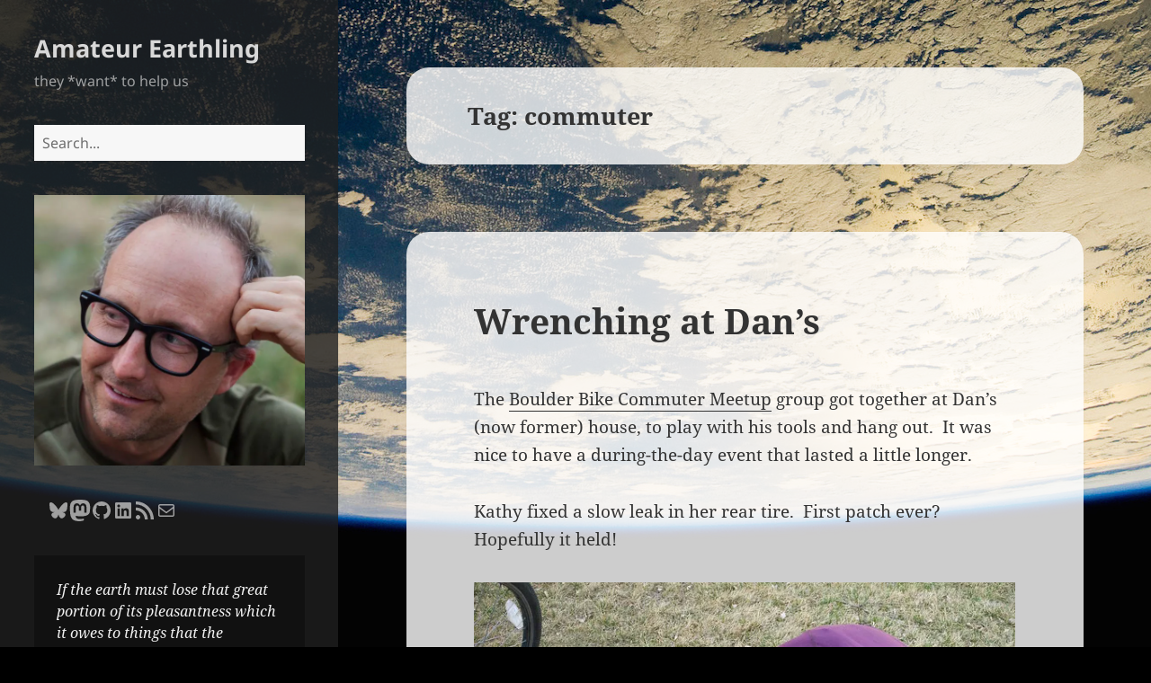

--- FILE ---
content_type: text/json; charset=utf-8
request_url: https://amateurearthling.org/wp-admin/admin-ajax.php
body_size: 766
content:
{"quote_id":"66","quote":"If the earth must lose that great portion of its pleasantness which it owes to things that the unlimited increase of wealth and population would extirpate from it, for the mere purpose of enabling it to support a larger but not a better or a happier population, I sincerely hope, for the sake of posterity, that they will be content to be stationary, long before necessity compels them to it.","author":"John Stuart Mill","source":"<a href=\"http:\/\/en.wikipedia.org\/wiki\/The_Principles_of_Political_Economy:_with_some_of_their_applications_to_social_philosophy\">The Principles of Political Economy<\/a> (1848)","tags":"sustainability,population,wilderness,economics","public":"yes","time_added":"2009-09-04 21:18:43","time_updated":""}